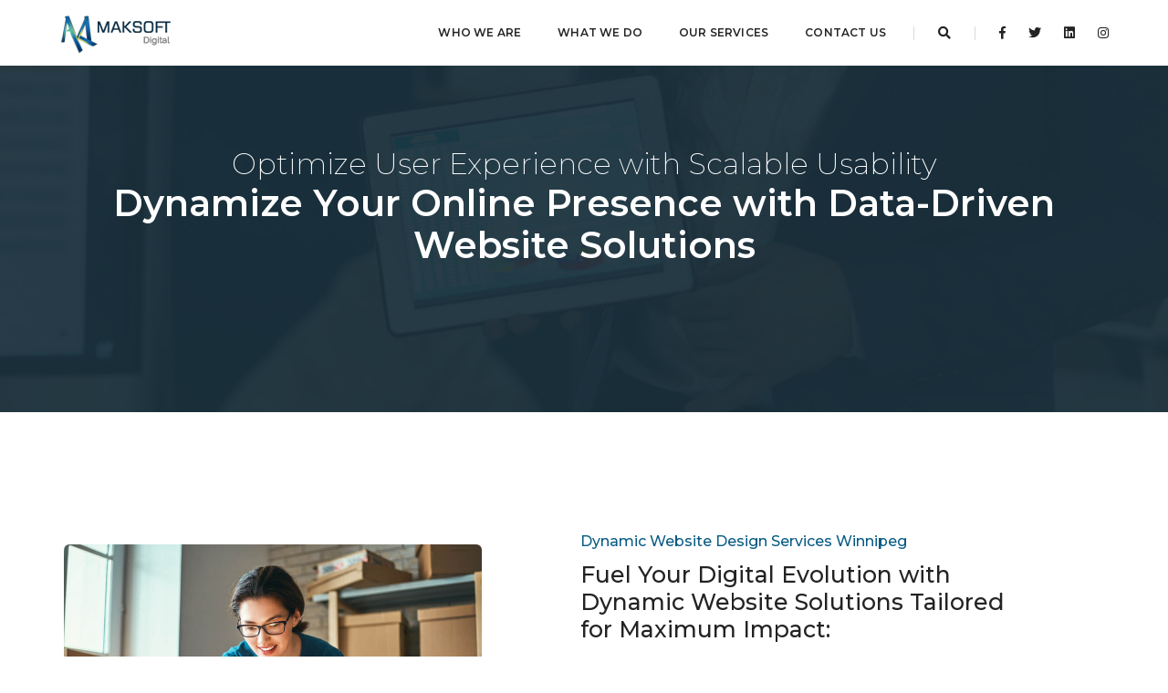

--- FILE ---
content_type: text/html; charset=UTF-8
request_url: https://www.maksoft.ca/dynamic-website-design
body_size: 9826
content:

<!DOCTYPE html>
<html lang="en">
    <head>
	<!-- Google Tag Manager (structured data)-->
<script>(function(w,d,s,l,i){w[l]=w[l]||[];w[l].push({'gtm.start':
new Date().getTime(),event:'gtm.js'});var f=d.getElementsByTagName(s)[0],
j=d.createElement(s),dl=l!='dataLayer'?'&l='+l:'';j.async=true;j.src=
'https://www.googletagmanager.com/gtm.js?id='+i+dl;f.parentNode.insertBefore(j,f);
})(window,document,'script','dataLayer','GTM-N87J7XQ');</script>
<!-- End Google Tag Manager -->

       <!-- Google tag (gtag.js) -->
<script async src="https://www.googletagmanager.com/gtag/js?id=G-YDC1Y2M0SP"></script>
<script>
  window.dataLayer = window.dataLayer || [];
  function gtag(){dataLayer.push(arguments);}
  gtag('js', new Date());

  gtag('config', 'G-YDC1Y2M0SP');
</script>

		<link rel="canonical" href="https://www.maksoft.ca/dynamic-website-design"/>
        <meta charset="utf-8">
        <meta http-equiv="X-UA-Compatible" content="IE=edge" />
        <meta name="viewport" content="width=device-width,initial-scale=1.0,maximum-scale=1" />
        <meta name="author" content="Maksoft">
        <!-- description -->
              <!-- favicon -->
        <link rel="shortcut icon" href="images/favicon.png">
        <link rel="apple-touch-icon" href="images/apple-touch-icon-57x57.png">
        <link rel="apple-touch-icon" sizes="72x72" href="images/apple-touch-icon-72x72.png">
        <link rel="apple-touch-icon" sizes="114x114" href="images/apple-touch-icon-114x114.png">
        <!-- animation -->
        <link rel="stylesheet" href="css/animate.css" />
        <!-- bootstrap -->
        <link rel="stylesheet" href="css/bootstrap.min.css" />
        <!-- et line icon --> 
        <link rel="stylesheet" href="css/et-line-icons.css" />
        <!-- font-awesome icon -->
        <link rel="stylesheet" href="css/font-awesome.min.css" />
        <!-- themify icon -->
        <link rel="stylesheet" href="css/themify-icons.css">
        <!-- swiper carousel -->
        <link rel="stylesheet" href="css/swiper.min.css">
        <!-- justified gallery  -->
        <link rel="stylesheet" href="css/justified-gallery.min.css">
        <!-- magnific popup -->
        <link rel="stylesheet" href="css/magnific-popup.css" />
        <!-- bootsnav -->
        <link rel="stylesheet" href="css/bootsnav.css">
        <!-- style -->
        <link rel="stylesheet" href="css/style.css" />
        <!-- responsive css -->
        <link rel="stylesheet" href="css/responsive.css" />
        <!--[if IE]>
            <script src="js/html5shiv.js"></script>
        <![endif]-->
		

    </head>

					<body>   
        <!-- start header -->
        <header>
            <!-- start navigation -->
            <nav class="navbar navbar-default bootsnav background-white header-light navbar-top navbar-expand-lg nav-box-width">
                <div class="container-fluid nav-header-container">
                    <!-- start logo -->
                    <div class="col-auto pl-0">
                        <a href="https://www.maksoft.ca/" title="Maksoft Digital Marketing" class="logo"><img src="images/logo.png" data-rjs="images/logo@2x.png" class="logo-dark default" alt="Maksoft Digital Marketing"><img src="images/logo-white.png" data-rjs="images/logo-white@2x.png" alt="Maksoft Digital Marketing" class="logo-light"></a>
                    </div>
                    <!-- end logo -->
                    <div class="col accordion-menu pr-0 pr-md-3">
                        <button type="button" class="navbar-toggler collapsed" data-toggle="collapse" data-target="#navbar-collapse-toggle-1">
                            <span class="sr-only">toggle navigation</span>
                            <span class="icon-bar"></span>
                            <span class="icon-bar"></span>
                            <span class="icon-bar"></span>
                        </button>
                        <div class="navbar-collapse collapse justify-content-end" id="navbar-collapse-toggle-1">
                            <ul id="accordion" class="nav navbar-nav navbar-left no-margin alt-font text-normal" data-in="fadeIn" data-out="fadeOut">
                                <!-- start menu item -->
								 <li class="dropdown simple-dropdown"><a href="digital-maketing-agency-canada">Who We Are</a><i class="fas fa-angle-down dropdown-toggle" data-toggle="dropdown" aria-hidden="true"></i>
                                    <!-- start sub menu -->
                                    
                                </li>
								<li class="dropdown simple-dropdown"><a href="digital-marketing">What We Do</a><i class="fas fa-angle-down dropdown-toggle" data-toggle="dropdown" aria-hidden="true"></i>
                                    <!-- start sub menu -->
                                    <ul class="dropdown-menu" role="menu">
                                        <li class="dropdown-header"><a class="dropdown-toggle" data-toggle="dropdown" href="digital-marketing">Digital Marketing</a>
                                            
                                        </li>
                                        <li class="dropdown"><a class="dropdown-toggle" data-toggle="dropdown" href="digital-marketing-consultancy">Consultancy & <br>Strategy<i class="fas fa-angle-right"></i></a>
                                            <ul class="dropdown-menu">
                                                
												 <li class="dropdown"><a class="dropdown-toggle" data-toggle="dropdown" href="digital-marketing-consultancy">Brainstorming<i class="fas fa-angle-right"></i></a>
                                            <ul class="dropdown-menu">
                                                 <li><a href="how-to-choose-digital-marketing-agency">Choosing the right Marketing Agency</a></li>
												<li><a href="how-to-start-digital-marketing">Getting Started</a></li>
                                                <li><a href="digital-marketing-problem-statement">Problem Statement</a></li>
                                            </ul>
                                        </li>
                                        <li class="dropdown"><a class="dropdown-toggle" data-toggle="dropdown" href="market-analysis">Research & Analysis<i class="fas fa-angle-right"></i></a>
                                            <ul class="dropdown-menu">
                                                <li><a href="strengths-and-weaknesses">Strengths & Weaknesses</a></li>
                                                <li><a href="competitors-analysis">Competition</a></li>
                                                <li><a href="digital-marketing-audience">Target Audience</a></li>
                                            </ul>
                                        </li>
                                        <li class="dropdown"><a class="dropdown-toggle" data-toggle="dropdown" href="digital-marketing-consultancy">Plan of Execution<i class="fas fa-angle-right"></i></a>
                                            <ul class="dropdown-menu">
                                                <li><a href="digital-marketing-budget">Time, budget & Resources</a></li>
                                                <li><a href="digital-marketing-goals">Goals & milestones</a></li>
												<li><a href="digital-marketing-strategy">Digital Marketing Strategy</a></li>
                                            </ul>
                                        </li>
												
												
												
										</ul>
                                        </li>
                                        <li class="dropdown"><a class="dropdown-toggle" data-toggle="dropdown" href="digital-brand-identity">Digital Identity Representation<i class="fas fa-angle-right"></i></a>
                                            <ul class="dropdown-menu">
                                                
												 <li class="dropdown"><a class="dropdown-toggle" data-toggle="dropdown" href="digital-branding">Branding<i class="fas fa-angle-right"></i></a>
                                            <ul class="dropdown-menu">
                                                <li><a href="brand-story">Brand Story</a></li>
                                                <li><a href="brand-presentation">Brand Presentation</a></li>
												<li><a href="logo-design">Logo Design</a></li>
                                            </ul>
                                        </li>
                                        <li class="dropdown"><a class="dropdown-toggle" data-toggle="dropdown" href="content-building">Content Building<i class="fas fa-angle-right"></i></a>
                                            <ul class="dropdown-menu">
                                                <li><a href="digital-copywriting">Digital Copywriting</a></li>
                                                <li><a href="photography-and-graphic-design">Photography & Graphic Design</a></li>
                                                <li><a href="video-production">Videos & Animations</a></li>
                                            </ul>
                                        </li>
                                        <li class="dropdown"><a class="dropdown-toggle" data-toggle="dropdown" href="digital-brand-identity">Profile Building<i class="fas fa-angle-right"></i></a>
                                            <ul class="dropdown-menu">
                                                <li><a href="company-profile">Company Profile</a></li>
                                                <li><a href="web-design">Web Design & Development</a></li>
												<li><a href="social-media-profiles">Social Media Profiles</a></li>
                                            </ul>
                                        </li>
												
												
												
										</ul>
                                        </li>
                                        <li class="dropdown"><a class="dropdown-toggle" data-toggle="dropdown" href="digital-marketing-reach">Reach & Conversion<i class="fas fa-angle-right"></i></a>
                                            <ul class="dropdown-menu">
                                                
												 <li class="dropdown"><a class="dropdown-toggle" data-toggle="dropdown" href="search-engine-optimization">Search Engine Optimization<i class="fas fa-angle-right"></i></a>
                                            <ul class="dropdown-menu">
                                                <li><a href="keyword-research">Keyword Research</a></li>
                                                <li><a href="website-optimization">Website Optimization</a></li>
												<li><a href="content-optimization-seo">Content Optimization</a></li>
												<li><a href="comparepackages2">SEO Packages</a></li>
                                            </ul>
                                        </li>
                                        <li class="dropdown"><a class="dropdown-toggle" data-toggle="dropdown" href="organic-marketing">Marketing<i class="fas fa-angle-right"></i></a>
                                            <ul class="dropdown-menu">
                                                <li><a href="content-marketing">Content Marketing</a></li>
                                                <li><a href="social-media-marketing">Social Media Marketing</a></li>
                                                <li><a href="digital-marketing-reach">PR & Advertisement</a></li>
                                            </ul>
                                        </li>
                                        <li class="dropdown"><a class="dropdown-toggle" data-toggle="dropdown" href="digital-marketing-reach">Conversion Rate Optimization<i class="fas fa-angle-right"></i></a>
                                            <ul class="dropdown-menu">
                                                <li><a href="digital-marketing-reach">Data Analytics</a></li>
                                                <li><a href="digital-marketing-reach">Improvement Recommendations</a></li>
												
                                            </ul>
                                        </li>
											
												
												
										</ul>
                                        </li>
                                     
										<li class="dropdown-header"><a class="dropdown-toggle" data-toggle="dropdown" href="digital-marketing-process">Our Process</a>
                                            
                                        </li>	  
                                    </ul>
                                </li>
								
								
								 <li class="dropdown simple-dropdown"><a href="digital-marketing-services" title="Digital Marketing Services">Our Services</a><i class="fas fa-angle-down dropdown-toggle" data-toggle="dropdown" aria-hidden="true"></i>
                                 <!-- start sub menu -->
                                    <ul class="dropdown-menu" role="menu">
                                        <li class="dropdown-header"><a class="dropdown-toggle" data-toggle="dropdown" href="digital-marketing-consultancy">Digital Marketing Consultancy</a>
                                            
                                        </li>
										<li class="dropdown-header"><a class="dropdown-toggle" data-toggle="dropdown" href="digital-branding">Branding</a>
                                            
                                        </li>
										<li class="dropdown-header"><a class="dropdown-toggle" data-toggle="dropdown" href="web-design">Web Design</a>
                                            
                                        </li>
										<li class="dropdown-header"><a class="dropdown-toggle" data-toggle="dropdown" href="search-engine-optimization">Search Engine Optimization</a>
                                            
                                        </li>
										<li class="dropdown-header"><a class="dropdown-toggle" data-toggle="dropdown" href="social-media-marketing">Social Media Marketing</a>
                                            
                                        </li>
										<li class="dropdown-header"><a class="dropdown-toggle" data-toggle="dropdown" href="video-production">Video Production</a>
                                            
                                        </li>
                                     </ul>  
                                </li>   
                                </li>
                                <li class="dropdown megamenu-fw">
                                    <a href="contact-digital-marketing-agency">Contact Us</a><i class="fas fa-angle-down dropdown-toggle" data-toggle="dropdown" aria-hidden="true"></i>
                                    
                                </li>
								
								
                            </ul>
                        </div>
                    </div>
                    <div class="col-auto pr-0">
                        <div class="header-searchbar">
                            <a href="#search-header" class="header-search-form"><i class="fas fa-search search-button"></i></a>
                            <!-- search input-->
                            <form id="search-header" method="post" action="search-result.html" name="search-header" class="mfp-hide search-form-result">
                                <div class="search-form position-relative">
                                    <button type="submit" class="fas fa-search close-search search-button"></button>
                                    <input type="text" name="search" class="search-input" placeholder="Enter your keywords..." autocomplete="off">
                                </div>
                            </form>
                        </div>
                        <div class="header-social-icon d-none d-md-inline-block">
                            <a href="https://www.facebook.com/maksoftdigital" title="Facebook" target="_blank"><i class="fab fa-facebook-f" aria-hidden="true"></i></a>
                            <a href="https://twitter.com/maksoft_t" title="Twitter" target="_blank"><i class="fab fa-twitter"></i></a>
                            <a href="https://www.linkedin.com/company/2228459" title="Linkedin" target="_blank"><i class="fab fa-linkedin"></i></a>
							<a href="https://www.instagram.com/maksoftdigital" title="Instagram" target="_blank"><i class="fab fa-instagram mr-0"></i></a>							
                        </div>
                    </div>
                </div>
            </nav>
            <!-- end navigation --> 
        </header>
        <!-- end header -->
			        <!doctype html>
<html class="no-js" lang="en">
    <head>
        <!-- title -->
        <title>Dynamic Web Design Services | Web Design Agency Winnipeg</title>
		
	
	
		<script type="application/ld+json">
    [{
      "@context": "https://schema.org",
      "@type": "BreadcrumbList",
      "itemListElement": [{
        "@type": "ListItem",
        "position": 1,
        "name": "Digital Marketing & Web Design Agency Winnipeg, MB, Canada",
        "item": "https://www.maksoft.ca/"
      },{
        "@type": "ListItem",
        "position": 2,
        "name": "Web Design Services Canada",
        "item": "https://www.maksoft.ca/web-design"
      },{
        "@type": "ListItem",
        "position": 3,
        "name": "Dynamic Website Design | Web Design Agency Canada"
      }]
    },
	{
      "@context": "https://schema.org",
      "@type": "BreadcrumbList",
      "itemListElement": [{
        "@type": "ListItem",
        "position": 1,
        "name": "Digital Marketing Services Winnipeg, MB, Canada",
        "item": "https://www.maksoft.ca/digital-marketing-services"
      },{
        "@type": "ListItem",
        "position": 2,
        "name": "Web Design Services Winnipeg, MB, Canada",
        "item": "https://www.maksoft.ca/web-design"
      },{
        "@type": "ListItem",
        "position": 3,
        "name": "Dynamic Website Design | Web Design Agency Canada"
      }]
    },
    {
      "@context": "https://schema.org",
      "@type": "BreadcrumbList",
      "itemListElement": [{
        "@type": "ListItem",
        "position": 1,
        "name": "Digital Marketing & Web Design Winnipeg, MB, Canada",
        "item": "https://www.maksoft.ca/"
      },{
        "@type": "ListItem",
        "position": 2,
        "name": "Dynamic Website Design"
      }]
    }]
    </script>
       
        <!-- description -->
        <meta name="description" content="Maximize user facilitation and usability with our Dynamic Website Design Services. Our Web Design agency Winnipeg offers highly engaging website solutions.">
        <!-- keywords -->
        <meta name="keywords" content="Digital Marketing Agency Canada, Digital Marketing Services, Digital Marketing Consultancy, 360 Degree Digital Marketing Agency, SEO, Social Media Marketing, Digital Marketing Concepts, Digital Marketing Consultants, Digital Brand Identity, Digital Marketing Reach, Digital Advertising, Organic Marketing">
        
        
		    <!-- start page title section -->
        <section class="wow fadeIn cover-background background-position-top top-space" style="background-image:url(images/services-banner.jpg);">
            <div class="opacity-medium bg-extra-dark-gray"></div>
            <div class="container">
                <div class="row align-items-center">
                    <div class="col-12 d-flex flex-column text-center justify-content-center page-title-large padding-30px-tb">
                        <!-- start sub title -->
                        
						 
						 
						   <h5 class="alt-font text-white-2 font-weight-200 mb-0">Optimize User Experience with Scalable Usability</h5>
						   <h4 class="alt-font text-white-2 font-weight-600 mb-0">Dynamize Your Online Presence with Data-Driven Website Solutions</h4>
						
                        <!-- end sub title -->
                        <!-- start page title -->
                       
                        <!-- end page title -->
                    </div>
                </div>
            </div>
        </section>
        <!-- end page title section -->  
		
		
		<!-- start story section -->
        <section class="wow fadeIn">
            <div class="container"> 
                <div class="row align-items-center">
                    <div class="col-12 col-lg-5 text-center md-margin-30px-bottom wow fadeInLeft">
                        <img src="images/dynamic-business-management.jpg" alt="Winnipeg's business owner is happy with the dynamic website design services." class="border-radius-6 w-100">
                    </div> 
                    <div class="col-12 col-lg-7 padding-eight-lr text-center text-lg-left lg-padding-nine-right md-padding-15px-lr wow fadeInRight" data-wow-delay="0.2s">
                        <span class="text-blue alt-font margin-10px-bottom d-inline-block text-medium">Dynamic Website Design Services Winnipeg</span>
                        <h6 class="alt-font text-extra-dark-gray">Fuel Your Digital Evolution with Dynamic Website Solutions Tailored for Maximum Impact:</h6>
                        <p>In today's dynamic digital landscape, transforming your website into an interactive system is the cornerstone of user engagement when you have constantly evolving dynamics. It becomes essential, especially when you are offering versatile services and addressing a broader perspective of needs. A dynamic website helps you keep things updated while offering a lot of options for addressing complex queries in an automated form. 
</p>
                        <a href="contact-digital-marketing-agency" class="btn btn-dark-gray btn-small text-extra-small btn-rounded margin-5px-top">Contact Us</a>
                    </div>
                </div>
               
            </div>
        </section>
        <!-- end story section -->	
		
		
	
			    <!-- start progress steps section -->
         <section class="bg-blue2 wow fadeIn md-padding-one-half-lr sm-padding-two-lr">
            <div class="container text-center">
                <div class="row">
                    <!-- start process step item -->
                    <div class="col-12 col-md-4 text-center feature-box-10 sm-margin-20px-bottom wow fadeInUp last-paragraph-no-margin">
                        <div class="d-inline-block padding-five-all margin-10px-bottom">
                            <span class="number alt-font border-width-2 border-all border-color-green rounded-circle letter-spacing-minus-1 text-white-2">01</span>
                        </div>
                        <div class="alt-font text-medium text-white-2 margin-10px-bottom"><a class="text-link-white-3" href="digital-branding"><h6>Branding</h6></a></div>
                        <p class="text-white-2 width-75 md-width-85 mx-auto"><a class="text-link-white-3" href="brand-story">Brand Story</a>
						<br><a class="text-link-white-3" href="brand-presentation">Brand Presentation</a>
						<br><a class="text-link-white-3" href="logo-design">Logo Design</a>
						</p>
												
                    </div>
                    <!-- end process step item -->
                    <!-- start process step item -->
                    <div class="col-12 col-md-4 text-center feature-box-10 sm-margin-20px-bottom wow fadeInUp last-paragraph-no-margin" data-wow-delay="0.2s">
                        <div class="d-inline-block padding-five-all margin-10px-bottom">
                            <span class="number number-center alt-font border-width-2 border-all border-color-green rounded-circle letter-spacing-minus-1 text-white-2">02</span>
                        </div>
                        <div class="alt-font text-medium text-white-2 margin-10px-bottom"><a class="text-link-white-3" href="content-building"><h6>Content Creation</h6></a></div>
						 <p class="text-white-2 width-75 md-width-85 mx-auto"><a class="text-link-white-3" href="digital-copywriting">Digital Copywriting</a>
						<br><a class="text-link-white-3" href="photography-and-graphic-design">Photography & Graphic Design</a>
						<br><a class="text-link-white-3" href="video-production">Videos & Animations</a>
						</p>
					</div>
                    <!-- end process step item -->
                    <!-- start process step item -->
                    <div class="col-12 col-md-4 text-center feature-box-10 wow fadeInUp last-paragraph-no-margin" data-wow-delay="0.4s">
                        <div class="d-inline-block padding-five-all margin-10px-bottom">
                            <span class="number alt-font border-width-2 border-all border-color-green rounded-circle letter-spacing-minus-1 text-white-2">03</span>
                        </div>
                         <div class="alt-font text-medium text-link-white-3 margin-10px-bottom"><h6>Profile Building</h6></div>
						 <p class="text-link-white-3 width-75 md-width-85 mx-auto"><a class="text-link-white-3" href="company-profile">Company Profile</a>
						<br><a class="text-link-white-3" href="web-design">Web Design & Development</a>
						<br><a class="text-link-white-3" href="social-media-profiles">Social Media Profiles</a>
						</p>
						
                    </div>
                    <!-- end process step item -->
					
				
                </div>   
            </div>
        </section>
        <!-- end progress steps section -->	
	
	 	 <!-- start information section -->
            <section class="wow fadeIn" id="about">
                <div class="container">
                    <div class="row align-items-center"> 
                        <div class="col-12 col-lg-5 md-margin-50px-bottom">
                            <h5 class="alt-font text-extra-dark-gray font-weight-600">How Dynamic Adaptability Enhances Your Digital Evolution</h5>
                             
							<p class="width-85 lg-width-100 mx-auto mx-lg-0 text-medium-gray">Navigating the challenges of dynamic online engagement extends beyond presence; it's about crafting an adaptable platform that resonates with your audience. In the realm of dynamic websites, the ability to effortlessly manage a database and modify content is paramount. Your dynamic system should offer users a versatile experience, ensuring seamless interaction. The strategic advantage lies in the dynamic adaptability of your website, providing the flexibility to modify content easily and frequently. This agility safeguards your credibility and competitiveness in the ever-evolving digital landscape.</p>
							
                            
                        </div>
                        <div class="col-12 col-lg-7 text-center">
                            <img src="images/dynamic-website-design-for-salon.png" alt="Dynamic Website for hair saloon" class="width-100">
                        </div> 
                    </div>
                </div>
            </section>
            <!-- end information section -->
		<!-- start story section -->
        <section class="wow fadeIn bg-extra-dark-gray">
            <div class="container"> 
                <div class="row align-items-center">
                    <div class="col-12 col-lg-5 text-center md-margin-30px-bottom wow fadeInLeft">
                        <img src="images/dynamic-website-design-agency-winnipeg-canada.jpg" alt="Winnipeg's boutique Dynamic Website Design Company, Maksoft Canada." class="border-radius-6 w-100">
                    </div> 
                    <div class="col-12 col-lg-7 lg-margin-50px-bottom wow fadeInLeft">
                        <h5 class="alt-font text-light-gray margin-30px-bottom">How Our Dynamic Database-Driven Solutions Propel Your Digital Presence</h5>
                        <ul class="p-0 list-style-4b list-style-color">
                            <li>Scalable Architecture: Crafted for seamless growth, easily adapting to evolving needs.</li>
<li>Facilitated Custom Queries: Empowering you with tailored data extraction for precision.</li>
<li>Effortless Backups: Ensuring your data's safety with a user-friendly backup system.</li>
<li>Maximum Security Measures: Fortifying your database with top-tier security features.</li>
<li>Integrated Operational Features: Streamlining your operations with seamless feature integration.</li>
<li>Agile Development: Adapting to the changing digital landscape, ensuring continual innovation.</li>
<li>Responsive Support: Providing ongoing assistance to navigate and optimize your dynamic database-driven platform.</li>
                            
                        </ul>
                        
                    </div>
                </div>
               
            </div>
        </section>
        <!-- end story section -->	
		
		
		
		 <!-- feature box section -->
            <section class="wow fadeIn lg-padding-two-lr md-no-padding-lr">
                <div class="container">
                      <div class="row">
                    <div class="col-12 col-lg-8 col-md-11 mx-auto text-center margin-seven-bottom sm-margin-30px-bottom">
                        <span class="text-extra-large text-dark-gray d-block margin-five-bottom md-margin-15px-bottom  font-weight-300">At Our Dynamic Website Development Agency, we recognize the unique nature of each dynamic project. Our approach to dynamic website design combines cutting-edge technology, creative innovation, and an unwavering focus on user experience to deliver exceptional results. Our dynamic services encompass the following key aspects:</span>
                        
                    </div> 
                </div><div class="row">
    <!-- Service 1: Tailored Database-Driven Solutions -->
    <div class="col-12 col-xl-4 col-md-6 margin-six-bottom lg-margin-six-bottom md-margin-30px-bottom wow fadeInUp last-paragraph-no-margin" data-wow-delay="0.2s">
        <div class="feature-box-5 position-relative">
            <i class="icon-target text-medium-gray icon-medium"></i>
            <div class="feature-content">
                <div class="text-extra-dark-gray margin-5px-bottom alt-font font-weight-600">1. Tailored Database-Driven Solutions</div>
                <p>Our adept developers specialize in crafting dynamic websites from the ground up, ensuring alignment with your brand and business objectives. We harness the latest technologies and industry best practices to build secure, scalable platforms that seamlessly evolve with your business dynamics.</p>
            </div>
        </div>
    </div>

    <!-- Service 2: Interactive Design Excellence -->
    <div class="col-12 col-xl-4 col-md-6 margin-six-bottom lg-margin-six-bottom md-margin-30px-bottom wow fadeInUp last-paragraph-no-margin" data-wow-delay="0.2s">
        <div class="feature-box-5 position-relative">
            <i class="icon-compass text-medium-gray icon-medium"></i>
            <div class="feature-content">
                <div class="text-extra-dark-gray margin-5px-bottom alt-font font-weight-600">2. Interactive Design Excellence</div>
                <p>A harmonious blend of aesthetics and functionality defines our design ethos. Our team crafts visually compelling, intuitive, and responsive designs that elevate user engagement and conversion rates. Mobile responsiveness takes precedence, ensuring a captivating experience across diverse devices.</p>
            </div>
        </div>
    </div>

    <!-- Service 3: Dynamic Platform Selection -->
    <div class="col-12 col-xl-4 col-md-6 margin-six-bottom lg-margin-six-bottom md-margin-30px-bottom wow fadeInUp last-paragraph-no-margin" data-wow-delay="0.2s">
        <div class="feature-box-5 position-relative">
            <i class="icon-gears text-medium-gray icon-medium"></i>
            <div class="feature-content">
                <div class="text-extra-dark-gray margin-5px-bottom alt-font font-weight-600">3. Dynamic Platform Selection</div>
                <p>We guide you in selecting the most suitable dynamic platform tailored to your unique requirements. Whether it's leveraging existing platforms like WordPress, Drupal, or a bespoke solution, we help implement the ideal foundation for your dynamic web venture.</p>
            </div>
        </div>
    </div>

   <!-- Service 4: Database Flexibility and Optimization -->
<div class="col-12 col-xl-4 col-md-6 margin-six-bottom lg-margin-six-bottom md-margin-30px-bottom wow fadeInUp last-paragraph-no-margin" data-wow-delay="0.2s">
    <div class="feature-box-5 position-relative">
        <i class="icon-tools text-medium-gray icon-medium"></i>
        <div class="feature-content">
            <div class="text-extra-dark-gray margin-5px-bottom alt-font font-weight-600">4. Database Flexibility and Optimization</div>
            <p>Central to dynamic websites is the ability to manage and modify content effortlessly. We empower you with dynamic database solutions, providing flexibility for content modification and ensuring an agile and responsive online presence.</p>
        </div>
    </div>
</div>

<!-- Service 5: Advanced Security Protocols -->
<div class="col-12 col-xl-4 col-md-6 margin-six-bottom lg-margin-six-bottom md-margin-30px-bottom wow fadeInUp last-paragraph-no-margin" data-wow-delay="0.2s">
    <div class="feature-box-5 position-relative">
        <i class="icon-shield text-medium-gray icon-medium"></i>
        <div class="feature-content">
            <div class="text-extra-dark-gray margin-5px-bottom alt-font font-weight-600">5. Advanced Security Protocols</div>
            <p>Safeguarding your dynamic database is paramount. Our developers implement robust security features, ensuring compliance with industry regulations and employing encryption methods for data protection.</p>
        </div>
    </div>
</div>

<!-- Service 6: Integration for Operational Efficiency -->
<div class="col-12 col-xl-4 col-md-6 margin-six-bottom lg-margin-six-bottom md-margin-30px-bottom wow fadeInUp last-paragraph-no-margin" data-wow-delay="0.2s">
    <div class="feature-box-5 position-relative">
        <i class="icon-layers text-medium-gray icon-medium"></i>
        <div class="feature-content">
            <div class="text-extra-dark-gray margin-5px-bottom alt-font font-weight-600">6. Integration for Operational Efficiency</div>
            <p>Seamlessly integrate operational features into your dynamic system, streamlining business functions for enhanced efficiency and effectiveness.</p>
        </div>
    </div>
</div>

<!-- Service 7: Agile Development Strategies -->
<div class="col-12 col-xl-4 col-md-6 margin-six-bottom lg-margin-six-bottom md-margin-30px-bottom wow fadeInUp last-paragraph-no-margin" data-wow-delay="0.2s">
    <div class="feature-box-5 position-relative">
        <i class="icon-strategy text-medium-gray icon-medium"></i>
        <div class="feature-content">
            <div class="text-extra-dark-gray margin-5px-bottom alt-font font-weight-600">7. Agile Development Strategies</div>
            <p>Stay ahead in the dynamic digital realm with our adaptive development approach, continually innovating to match emerging trends.</p>
        </div>
    </div>
</div>

<!-- Service 8: Responsive Support and Evolution -->
<div class="col-12 col-xl-4 col-md-6 margin-six-bottom lg-margin-six-bottom md-margin-30px-bottom wow fadeInUp last-paragraph-no-margin" data-wow-delay="0.2s">
    <div class="feature-box-5 position-relative">
        <i class="icon-genius text-medium-gray icon-medium"></i>
        <div class="feature-content">
            <div class="text-extra-dark-gray margin-5px-bottom alt-font font-weight-600">8. Responsive Support and Evolution</div>
            <p>Our dedicated team provides ongoing support and optimization, ensuring your dynamic database-driven platform thrives in the ever-evolving digital landscape.</p>
        </div>
    </div>
</div>


</div>

                </div>
            </section>
            <!-- end feature box section -->
			
			
		
		
			<!-- start call to action section -->
        <section class="bg-extra-dark-gray wow fadeIn padding-50px-tb border-top">
            <div class="container">
                <div class="row">
                    <div class="col-12 col-lg-12 md-margin-30px-bottom text-center text-lg-left wow fadeInDown"> 
                        <span class="text-center alt-font text-extra-large text-white margin-5px-top md-no-margin-top d-inline-block width-100">Need further assistance? Call our Web Design Consultants at <strong>+1 647 288 4762</strong></span>
                    </div>
                    
                </div>
            </div>
        </section>
        <!-- end call to action section -->


		
		 
			<!-- start call to action section -->
        <section class="wow fadeIn">
            <div class="container">
                <div class="row justify-content-center">
                    <div class="col-12 col-lg-8 col-md-10 text-center">
					<div class="alt-font text-blue margin-10px-bottom text-uppercase text-small">Let's Get Started</div>
                        <h5 class="alt-font font-weight-600 text-extra-dark-gray width-80 mx-auto margin-35px-bottom lg-width-100 wow fadeInUp">Ready to elevate your online dynamics with a dynamic website that stands out?</h5>
						
						<p>Contact our <strong><a href="https://www.maksoft.ca/">Dynamic Website Design Agency Winnipeg</a></strong> today to discuss your project and explore how our tailored solutions can propel your digital presence to new heights.
						</p>
                        <a href="contact-digital-marketing-agency" class="btn btn-medium btn-rounded btn-transparent-dark-gray wow fadeInUp"  data-wow-delay="0.2s">Start Free Consultation</a>
                    </div>
                </div>
            </div>
        </section>
        <!-- end call to action section --> 
		      
        	
				
<!-- start footer --> 
        <footer class="footer-strip-dark bg-extra-dark-gray padding-50px-tb sm-padding-30px-tb">
            <div class="container">
                <div class="row align-items-center">
                    <!-- start logo -->
                    <div class="col-md-3 text-center text-md-left sm-margin-20px-bottom">
                        <a href="https://www.maksoft.ca/"><img class="footer-logo" src="images/logo-white.png" data-rjs="images/logo-white@2x.png" alt="Digital Marketing Agency Canada"></a>
                    </div> 
                    <!-- end logo -->
                    <!-- start copyright -->
                    <div class="col-md-6 text-center text-small alt-font sm-margin-10px-bottom">
                        &copy; 2025 All rights reserved.
                    </div>
                    <!-- end copyright -->
                    <!-- start social media -->
                    <div class="col-md-3 text-center text-md-right">
                        <div class="social-icon-style-8 d-inline-block vertical-align-middle">
                            <ul class="small-icon mb-0">
                                <li><a class="facebook text-white-2" href="https://www.facebook.com/maksoftdigital" target="_blank"><i class="fab fa-facebook-f" aria-hidden="true"></i></a></li>
                                <li><a class="twitter text-white-2" href="https://twitter.com/maksoft_t" target="_blank"><i class="fab fa-twitter"></i></a></li>
                                <li><a class="linkedin text-white-2" href="https://www.linkedin.com/company/2228459" target="_blank"><i class="fab fa-linkedin"></i></a></li>
                                <li><a class="instagram text-white-2" href="https://www.instagram.com/maksoftdigital" target="_blank"><i class="fab fa-instagram mr-0" aria-hidden="true"></i></a></li>
                            </ul>
                        </div>
                    </div>
                    <!-- end social media -->
                </div>
				
            </div>
        </footer>
        <!-- end footer -->
		
	
			
			       			
			
   
        <!-- javascript libraries -->
        <script type="text/javascript" src="js/jquery.js"></script>
        <script type="text/javascript" src="js/modernizr.js"></script>
        <script type="text/javascript" src="js/bootstrap.bundle.js"></script>
        <script type="text/javascript" src="js/jquery.easing.1.3.js"></script>
        <script type="text/javascript" src="js/skrollr.min.js"></script>
        <script type="text/javascript" src="js/smooth-scroll.js"></script>
        <script type="text/javascript" src="js/jquery.appear.js"></script>
        <!-- menu navigation -->
        <script type="text/javascript" src="js/bootsnav.js"></script>
        <script type="text/javascript" src="js/jquery.nav.js"></script>
        <!-- animation -->
        <script type="text/javascript" src="js/wow.min.js"></script>
        <!-- page scroll -->
        <script type="text/javascript" src="js/page-scroll.js"></script>
        <!-- swiper carousel -->
        <script type="text/javascript" src="js/swiper.min.js"></script>
        <!-- counter -->
        <script type="text/javascript" src="js/jquery.count-to.js"></script>
        <!-- parallax -->
        <script type="text/javascript" src="js/jquery.stellar.js"></script>
        <!-- magnific popup -->
        <script type="text/javascript" src="js/jquery.magnific-popup.min.js"></script>
        <!-- portfolio with shorting tab -->
        <script type="text/javascript" src="js/isotope.pkgd.min.js"></script>
        <!-- images loaded -->
        <script type="text/javascript" src="js/imagesloaded.pkgd.min.js"></script>
        <!-- pull menu -->
        <script type="text/javascript" src="js/classie.js"></script>
        <script type="text/javascript" src="js/hamburger-menu.js"></script>
        <!-- counter  -->
        <script type="text/javascript" src="js/counter.js"></script>
        <!-- fit video  -->
        <script type="text/javascript" src="js/jquery.fitvids.js"></script>
        <!-- skill bars  -->
        <script type="text/javascript" src="js/skill.bars.jquery.js"></script> 
        <!-- justified gallery  -->
        <script type="text/javascript" src="js/justified-gallery.min.js"></script>
        <!--pie chart-->
        <script type="text/javascript" src="js/jquery.easypiechart.min.js"></script>
        <!-- instagram -->
        <script type="text/javascript" src="js/instafeed.min.js"></script>
        <!-- retina -->
        <script type="text/javascript" src="js/retina.min.js"></script>
        <!-- setting -->
        <script type="text/javascript" src="js/main.js"></script>
    </body>
</html>